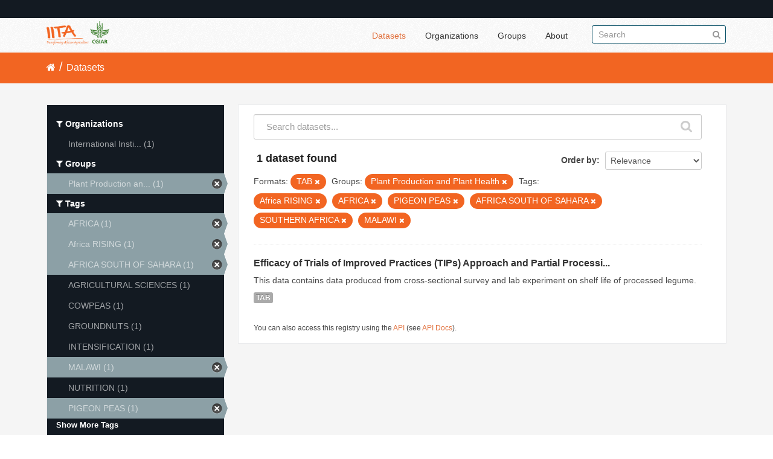

--- FILE ---
content_type: text/html; charset=utf-8
request_url: https://data.iita.org/dataset?tags=Africa+RISING&tags=AFRICA&tags=PIGEON+PEAS&tags=AFRICA+SOUTH+OF+SAHARA&amp=&tags=SOUTHERN+AFRICA&tags=MALAWI&groups=plant-health-and-plant-production&res_format=TAB
body_size: 4454
content:
<!DOCTYPE html>
<!--[if IE 7]> <html lang="en" class="ie ie7"> <![endif]-->
<!--[if IE 8]> <html lang="en" class="ie ie8"> <![endif]-->
<!--[if IE 9]> <html lang="en" class="ie9"> <![endif]-->
<!--[if gt IE 8]><!--> <html lang="en"> <!--<![endif]-->
  <head>
    <!--[if lte ie 8]><script type="text/javascript" src="/fanstatic/vendor/:version:2021-07-02T10:38:27.55/html5.min.js"></script><![endif]-->
<link rel="stylesheet" type="text/css" href="/fanstatic/vendor/:version:2021-07-02T10:38:27.55/select2/select2.min.css" />
<link rel="stylesheet" type="text/css" href="/fanstatic/css/:version:2021-07-02T10:38:27.47/main.min.css" />
<link rel="stylesheet" type="text/css" href="/fanstatic/vendor/:version:2021-07-02T10:38:27.55/font-awesome/css/font-awesome.min.css" />

    <meta charset="utf-8" />
      <meta name="generator" content="ckan 2.7.11" />
      <meta name="viewport" content="width=device-width, initial-scale=1.0">
    <title>Datasets - IITA</title>

    
    
  <link rel="shortcut icon" href="/images/favicon.ico" />
    
  
    <script type="text/javascript">
  (function(i,s,o,g,r,a,m){i['GoogleAnalyticsObject']=r;i[r]=i[r]||function(){
  (i[r].q=i[r].q||[]).push(arguments)},i[r].l=1*new Date();a=s.createElement(o),
  m=s.getElementsByTagName(o)[0];a.async=1;a.src=g;m.parentNode.insertBefore(a,m)
  })(window,document,'script','//www.google-analytics.com/analytics.js','ga');

  ga('create', 'UA-87076356-1', 'auto', {'allowLinker': True});
  
  ga('require', 'linker');
  ga('linker:autoLink', [''] );
     
  ga('set', 'anonymizeIp', true);
  ga('send', 'pageview');
</script>
  

  
  
      
    
  <link rel="stylesheet" href="/restricted_theme.css" />

  <!-- <link rel="stylesheet" href="/css/iitatheming.css" /> -->
  <!-- <link rel="stylesheet" href="/css/iitamain.css" /> -->
  <link rel="stylesheet" href="/css/iitatheming.css" /> 


    
      
      
    
    
  </head>

  
  <body data-site-root="https://data.iita.org/" data-locale-root="https://data.iita.org/" >

    
    <div class="hide"><a href="#content">Skip to content</a></div>
  

  
    

  <header class="account-masthead">
    <div class="container">
      
        
          <nav class="account not-authed">
            <ul class="unstyled">
              
              <!--<li><a href="/user/login">Log in</a></li>-->
              
              
            </ul>
          </nav>
        
      
    </div>
  </header>

<header class="navbar navbar-static-top masthead">
  
    
  
  <div class="container">
    <button data-target=".nav-collapse" data-toggle="collapse" class="btn btn-navbar" type="button">
      <span class="fa fa-bars"></span>
    </button>
    
    <hgroup class="header-image pull-left">

      
        
          <a class="logo" href="/"><img src="/uploads/admin/2021-07-02-115156.403194iitalogo.png" alt="IITA" title="IITA" /></a>
        
      

    </hgroup>

    <div class="nav-collapse collapse">

      
        <nav class="section navigation">
          <ul class="nav nav-pills">
            
              <li class="active"><a href="/dataset">Datasets</a></li><li><a href="/organization">Organizations</a></li><li><a href="/group">Groups</a></li><li><a href="/about">About</a></li>
            
          </ul>
        </nav>
      

      
        <form class="section site-search simple-input" action="/dataset" method="get">
          <div class="field">
            <label for="field-sitewide-search">Search Datasets</label>
            <input id="field-sitewide-search" type="text" name="q" placeholder="Search" />
            <button class="btn-search" type="submit"><i class="fa fa-search"></i></button>
          </div>
        </form>
      

    </div>
  </div>
</header>

  
    <div role="main">
      <div id="content" class="container">
        
          
            <div class="flash-messages">
              
                
              
            </div>
          

          
            <div class="toolbar">
              
                
                  <ol class="breadcrumb">
                    
<li class="home"><a href="/"><i class="fa fa-home"></i><span> Home</span></a></li>
                    
  <li class="active"><a href="/dataset">Datasets</a></li>

                  </ol>
                
              
            </div>
          

          <div class="row wrapper">

            
            
            

            
              <div class="primary span9">
                
                
  <section class="module">
    <div class="module-content">
      
        
      
      
        
        
        







<form id="dataset-search-form" class="search-form" method="get" data-module="select-switch">

  
    <div class="search-input control-group search-giant">
      <input type="text" class="search" name="q" value="" autocomplete="off" placeholder="Search datasets...">
      
      <button type="submit" value="search">
        <i class="fa fa-search"></i>
        <span>Submit</span>
      </button>
      
    </div>
  

  
    <span>
  
  

  
    
      
  <input type="hidden" name="tags" value="Africa RISING" />

    
  
    
      
  <input type="hidden" name="tags" value="AFRICA" />

    
  
    
      
  <input type="hidden" name="tags" value="PIGEON PEAS" />

    
  
    
      
  <input type="hidden" name="tags" value="AFRICA SOUTH OF SAHARA" />

    
  
    
      
  <input type="hidden" name="tags" value="SOUTHERN AFRICA" />

    
  
    
      
  <input type="hidden" name="tags" value="MALAWI" />

    
  
    
      
  <input type="hidden" name="groups" value="plant-health-and-plant-production" />

    
  
    
      
  <input type="hidden" name="res_format" value="TAB" />

    
  
</span>
  

  
    
      <div class="form-select control-group control-order-by">
        <label for="field-order-by">Order by</label>
        <select id="field-order-by" name="sort">
          
            
              <option value="score desc, metadata_modified desc" selected="selected">Relevance</option>
            
          
            
              <option value="title_string asc">Name Ascending</option>
            
          
            
              <option value="title_string desc">Name Descending</option>
            
          
            
              <option value="metadata_modified desc">Last Modified</option>
            
          
            
              <option value="views_recent desc">Popular</option>
            
          
        </select>
        
        <button class="btn js-hide" type="submit">Go</button>
        
      </div>
    
  

  
    
      <h2>

  
  
  
  

1 dataset found</h2>
    
  

  
    
      <p class="filter-list">
        
          
          <span class="facet">Formats:</span>
          
            <span class="filtered pill">TAB
              <a href="/dataset?tags=Africa+RISING&amp;tags=AFRICA&amp;tags=PIGEON+PEAS&amp;tags=AFRICA+SOUTH+OF+SAHARA&amp;amp=&amp;tags=SOUTHERN+AFRICA&amp;tags=MALAWI&amp;groups=plant-health-and-plant-production" class="remove" title="Remove"><i class="fa fa-times"></i></a>
            </span>
          
        
          
          <span class="facet">Groups:</span>
          
            <span class="filtered pill">Plant Production and Plant Health
              <a href="/dataset?tags=Africa+RISING&amp;tags=AFRICA&amp;tags=PIGEON+PEAS&amp;tags=AFRICA+SOUTH+OF+SAHARA&amp;amp=&amp;tags=SOUTHERN+AFRICA&amp;tags=MALAWI&amp;res_format=TAB" class="remove" title="Remove"><i class="fa fa-times"></i></a>
            </span>
          
        
          
          <span class="facet">Tags:</span>
          
            <span class="filtered pill">Africa RISING
              <a href="/dataset?tags=AFRICA&amp;tags=PIGEON+PEAS&amp;tags=AFRICA+SOUTH+OF+SAHARA&amp;amp=&amp;tags=SOUTHERN+AFRICA&amp;tags=MALAWI&amp;groups=plant-health-and-plant-production&amp;res_format=TAB" class="remove" title="Remove"><i class="fa fa-times"></i></a>
            </span>
          
            <span class="filtered pill">AFRICA
              <a href="/dataset?tags=Africa+RISING&amp;tags=PIGEON+PEAS&amp;tags=AFRICA+SOUTH+OF+SAHARA&amp;amp=&amp;tags=SOUTHERN+AFRICA&amp;tags=MALAWI&amp;groups=plant-health-and-plant-production&amp;res_format=TAB" class="remove" title="Remove"><i class="fa fa-times"></i></a>
            </span>
          
            <span class="filtered pill">PIGEON PEAS
              <a href="/dataset?tags=Africa+RISING&amp;tags=AFRICA&amp;tags=AFRICA+SOUTH+OF+SAHARA&amp;amp=&amp;tags=SOUTHERN+AFRICA&amp;tags=MALAWI&amp;groups=plant-health-and-plant-production&amp;res_format=TAB" class="remove" title="Remove"><i class="fa fa-times"></i></a>
            </span>
          
            <span class="filtered pill">AFRICA SOUTH OF SAHARA
              <a href="/dataset?tags=Africa+RISING&amp;tags=AFRICA&amp;tags=PIGEON+PEAS&amp;amp=&amp;tags=SOUTHERN+AFRICA&amp;tags=MALAWI&amp;groups=plant-health-and-plant-production&amp;res_format=TAB" class="remove" title="Remove"><i class="fa fa-times"></i></a>
            </span>
          
            <span class="filtered pill">SOUTHERN AFRICA
              <a href="/dataset?tags=Africa+RISING&amp;tags=AFRICA&amp;tags=PIGEON+PEAS&amp;tags=AFRICA+SOUTH+OF+SAHARA&amp;amp=&amp;tags=MALAWI&amp;groups=plant-health-and-plant-production&amp;res_format=TAB" class="remove" title="Remove"><i class="fa fa-times"></i></a>
            </span>
          
            <span class="filtered pill">MALAWI
              <a href="/dataset?tags=Africa+RISING&amp;tags=AFRICA&amp;tags=PIGEON+PEAS&amp;tags=AFRICA+SOUTH+OF+SAHARA&amp;amp=&amp;tags=SOUTHERN+AFRICA&amp;groups=plant-health-and-plant-production&amp;res_format=TAB" class="remove" title="Remove"><i class="fa fa-times"></i></a>
            </span>
          
        
      </p>     
      <a class="show-filters btn">Filter Results</a>
    
  

</form>




      
      
        

  
    <ul class="dataset-list unstyled">
    	
	      
	        






  <li class="dataset-item">
    
      <div class="dataset-content">
        
          <h3 class="dataset-heading">
            
              
            
            
              <a href="/dataset/africarising-3041064">Efficacy of Trials of Improved Practices (TIPs) Approach and Partial Processi...</a>
            
            
              
              
            
          </h3>
        
        
          
        
        
          
            <div>This data contains data produced from cross-sectional survey and lab experiment on shelf life of processed legume. </div>
          
        
      </div>
      
        
          
            <ul class="dataset-resources unstyled">
              
                
                <li>
                  <a href="/dataset/africarising-3041064" class="label" data-format="tab">TAB</a>
                </li>
                
              
            </ul>
          
        
      
    
  </li>

	      
	    
    </ul>
  

      
    </div>

    
      
    
  </section>

  
  <section class="module">
    <div class="module-content">
      
      <small>
        
        
        
           You can also access this registry using the <a href="/packages?ver=%2F3">API</a> (see <a href="http://docs.ckan.org/en/2.7/api/">API Docs</a>). 
      </small>
      
    </div>
  </section>
  

              </div>
            

            
              <aside class="secondary span3">
                
                
<div class="filters">
  <div>
    
      

  
  
    
      
      
        <section class="module module-narrow module-shallow">
          
            <h2 class="module-heading">
              <i class="fa fa-filter"></i>
              
              Organizations
            </h2>
          
          
            
            
              <nav>
                <ul class="unstyled nav nav-simple nav-facet">
                  
                    
                    
                    
                    
                      <li class="nav-item">
                        <a href="/dataset?tags=Africa+RISING&amp;tags=AFRICA&amp;groups=plant-health-and-plant-production&amp;tags=AFRICA+SOUTH+OF+SAHARA&amp;amp=&amp;organization=iit&amp;tags=SOUTHERN+AFRICA&amp;tags=MALAWI&amp;tags=PIGEON+PEAS&amp;res_format=TAB" title="International Institute of Tropical Agriculture (IITA)">
                          <span>International Insti... (1)</span>
                        </a>
                      </li>
                  
                </ul>
              </nav>

              <p class="module-footer">
                
                  
                
              </p>
            
            
          
        </section>
      
    
  

    
      

  
  
    
      
      
        <section class="module module-narrow module-shallow">
          
            <h2 class="module-heading">
              <i class="fa fa-filter"></i>
              
              Groups
            </h2>
          
          
            
            
              <nav>
                <ul class="unstyled nav nav-simple nav-facet">
                  
                    
                    
                    
                    
                      <li class="nav-item active">
                        <a href="/dataset?tags=Africa+RISING&amp;tags=AFRICA&amp;tags=PIGEON+PEAS&amp;tags=AFRICA+SOUTH+OF+SAHARA&amp;amp=&amp;tags=SOUTHERN+AFRICA&amp;tags=MALAWI&amp;res_format=TAB" title="Plant Production and Plant Health">
                          <span>Plant Production an... (1)</span>
                        </a>
                      </li>
                  
                </ul>
              </nav>

              <p class="module-footer">
                
                  
                
              </p>
            
            
          
        </section>
      
    
  

    
      

  
  
    
      
      
        <section class="module module-narrow module-shallow">
          
            <h2 class="module-heading">
              <i class="fa fa-filter"></i>
              
              Tags
            </h2>
          
          
            
            
              <nav>
                <ul class="unstyled nav nav-simple nav-facet">
                  
                    
                    
                    
                    
                      <li class="nav-item active">
                        <a href="/dataset?tags=Africa+RISING&amp;tags=PIGEON+PEAS&amp;tags=AFRICA+SOUTH+OF+SAHARA&amp;amp=&amp;tags=SOUTHERN+AFRICA&amp;tags=MALAWI&amp;groups=plant-health-and-plant-production&amp;res_format=TAB" title="">
                          <span>AFRICA (1)</span>
                        </a>
                      </li>
                  
                    
                    
                    
                    
                      <li class="nav-item active">
                        <a href="/dataset?tags=AFRICA&amp;tags=PIGEON+PEAS&amp;tags=AFRICA+SOUTH+OF+SAHARA&amp;amp=&amp;tags=SOUTHERN+AFRICA&amp;tags=MALAWI&amp;groups=plant-health-and-plant-production&amp;res_format=TAB" title="">
                          <span>Africa RISING (1)</span>
                        </a>
                      </li>
                  
                    
                    
                    
                    
                      <li class="nav-item active">
                        <a href="/dataset?tags=Africa+RISING&amp;tags=AFRICA&amp;tags=PIGEON+PEAS&amp;amp=&amp;tags=SOUTHERN+AFRICA&amp;tags=MALAWI&amp;groups=plant-health-and-plant-production&amp;res_format=TAB" title="">
                          <span>AFRICA SOUTH OF SAHARA (1)</span>
                        </a>
                      </li>
                  
                    
                    
                    
                    
                      <li class="nav-item">
                        <a href="/dataset?tags=AGRICULTURAL+SCIENCES&amp;tags=Africa+RISING&amp;tags=AFRICA&amp;groups=plant-health-and-plant-production&amp;tags=AFRICA+SOUTH+OF+SAHARA&amp;amp=&amp;tags=SOUTHERN+AFRICA&amp;tags=MALAWI&amp;tags=PIGEON+PEAS&amp;res_format=TAB" title="">
                          <span>AGRICULTURAL SCIENCES (1)</span>
                        </a>
                      </li>
                  
                    
                    
                    
                    
                      <li class="nav-item">
                        <a href="/dataset?tags=Africa+RISING&amp;tags=COWPEAS&amp;tags=AFRICA&amp;groups=plant-health-and-plant-production&amp;tags=AFRICA+SOUTH+OF+SAHARA&amp;amp=&amp;tags=SOUTHERN+AFRICA&amp;tags=MALAWI&amp;tags=PIGEON+PEAS&amp;res_format=TAB" title="">
                          <span>COWPEAS (1)</span>
                        </a>
                      </li>
                  
                    
                    
                    
                    
                      <li class="nav-item">
                        <a href="/dataset?tags=Africa+RISING&amp;tags=AFRICA&amp;groups=plant-health-and-plant-production&amp;tags=AFRICA+SOUTH+OF+SAHARA&amp;amp=&amp;tags=SOUTHERN+AFRICA&amp;tags=MALAWI&amp;tags=PIGEON+PEAS&amp;tags=GROUNDNUTS&amp;res_format=TAB" title="">
                          <span>GROUNDNUTS (1)</span>
                        </a>
                      </li>
                  
                    
                    
                    
                    
                      <li class="nav-item">
                        <a href="/dataset?tags=INTENSIFICATION&amp;tags=Africa+RISING&amp;tags=AFRICA&amp;groups=plant-health-and-plant-production&amp;tags=AFRICA+SOUTH+OF+SAHARA&amp;amp=&amp;tags=SOUTHERN+AFRICA&amp;tags=MALAWI&amp;tags=PIGEON+PEAS&amp;res_format=TAB" title="">
                          <span>INTENSIFICATION (1)</span>
                        </a>
                      </li>
                  
                    
                    
                    
                    
                      <li class="nav-item active">
                        <a href="/dataset?tags=Africa+RISING&amp;tags=AFRICA&amp;tags=PIGEON+PEAS&amp;tags=AFRICA+SOUTH+OF+SAHARA&amp;amp=&amp;tags=SOUTHERN+AFRICA&amp;groups=plant-health-and-plant-production&amp;res_format=TAB" title="">
                          <span>MALAWI (1)</span>
                        </a>
                      </li>
                  
                    
                    
                    
                    
                      <li class="nav-item">
                        <a href="/dataset?tags=Africa+RISING&amp;tags=NUTRITION&amp;tags=AFRICA&amp;groups=plant-health-and-plant-production&amp;tags=AFRICA+SOUTH+OF+SAHARA&amp;amp=&amp;tags=SOUTHERN+AFRICA&amp;tags=MALAWI&amp;tags=PIGEON+PEAS&amp;res_format=TAB" title="">
                          <span>NUTRITION (1)</span>
                        </a>
                      </li>
                  
                    
                    
                    
                    
                      <li class="nav-item active">
                        <a href="/dataset?tags=Africa+RISING&amp;tags=AFRICA&amp;tags=AFRICA+SOUTH+OF+SAHARA&amp;amp=&amp;tags=SOUTHERN+AFRICA&amp;tags=MALAWI&amp;groups=plant-health-and-plant-production&amp;res_format=TAB" title="">
                          <span>PIGEON PEAS (1)</span>
                        </a>
                      </li>
                  
                </ul>
              </nav>

              <p class="module-footer">
                
                  
                    <a href="/dataset?tags=Africa+RISING&amp;tags=AFRICA&amp;tags=PIGEON+PEAS&amp;tags=AFRICA+SOUTH+OF+SAHARA&amp;amp=&amp;tags=SOUTHERN+AFRICA&amp;tags=MALAWI&amp;groups=plant-health-and-plant-production&amp;res_format=TAB&amp;_tags_limit=0" class="read-more">Show More Tags</a>
                  
                
              </p>
            
            
          
        </section>
      
    
  

    
      

  
  
    
      
      
        <section class="module module-narrow module-shallow">
          
            <h2 class="module-heading">
              <i class="fa fa-filter"></i>
              
              Formats
            </h2>
          
          
            
            
              <nav>
                <ul class="unstyled nav nav-simple nav-facet">
                  
                    
                    
                    
                    
                      <li class="nav-item active">
                        <a href="/dataset?tags=Africa+RISING&amp;tags=AFRICA&amp;tags=PIGEON+PEAS&amp;tags=AFRICA+SOUTH+OF+SAHARA&amp;amp=&amp;tags=SOUTHERN+AFRICA&amp;tags=MALAWI&amp;groups=plant-health-and-plant-production" title="">
                          <span>TAB (1)</span>
                        </a>
                      </li>
                  
                </ul>
              </nav>

              <p class="module-footer">
                
                  
                
              </p>
            
            
          
        </section>
      
    
  

    
      

  
  
    
      
      
        <section class="module module-narrow module-shallow">
          
            <h2 class="module-heading">
              <i class="fa fa-filter"></i>
              
              Licenses
            </h2>
          
          
            
            
              <p class="module-content empty">There are no Licenses that match this search</p>
            
            
          
        </section>
      
    
  

    
  </div>
  <a class="close no-text hide-filters"><i class="fa fa-times-circle"></i><span class="text">close</span></a>
</div>

              </aside>
            
          </div>
        
      </div>
    </div>
  
    <footer class="site-footer">
  <div class="container">
    
    <div class="row">
      <div class="span8 footer-links">
        
          <ul class="unstyled">
            
              <li><a href="/about">About IITA</a></li>
            
          </ul>
          <ul class="unstyled">
                 
<p> IITA Headquarters <br> PMB 5320, Oyo Road, Ibadan 200001,<br> Oyo State, Nigeria.<br> Tel: +234 700800IITA, +1 201 6336094<br> Fax: +44 208 7113786<br> Email: IITA-Ckan@cgiar.org </p>



<li><a href="http://data.iita.org/pages/api">Developer API</a></li>
<li><a href="http://www.opendefinition.org/okd/"><img src="/base/images/od_80x15_blue.png"></a></li>

          </ul>
        
      </div>
      <div class="span4 attribution">
        
<p><strong>Powered by</strong> <a class="hide-text ckan-footer-logo">CKAN</a></p><br/>

<p><a href="http://data.iita.org/metadata/MetadataCaptureSheet_numeric_data.xlsx">Download Metadata Capture Sheet</a></p>
<p> <a href="mailto:iita-ckan@cgiar.org?Subject=Enquiry:%20data.iita.org" target="_top">Contact us</a></p>
<p><a href="/disclaimer">Disclaimer</a></p>

        

      </div>
    </div>
    
  </div>

  
    
  
</footer>
  
    
    
    
      
    
  
  
    
  
    
    <div class="js-hide" data-module="google-analytics"
      data-module-googleanalytics_resource_prefix="">
    </div>
  


      
  <script>document.getElementsByTagName('html')[0].className += ' js';</script>
<script type="text/javascript" src="/fanstatic/vendor/:version:2021-07-02T10:38:27.55/jquery.min.js"></script>
<script type="text/javascript" src="/fanstatic/vendor/:version:2021-07-02T10:38:27.55/:bundle:bootstrap/js/bootstrap.min.js;jed.min.js;moment-with-locales.min.js;select2/select2.min.js;qs.js"></script>
<script type="text/javascript" src="/fanstatic/base/:version:2021-07-02T10:38:27.48/:bundle:plugins/jquery.inherit.min.js;plugins/jquery.proxy-all.min.js;plugins/jquery.url-helpers.min.js;plugins/jquery.date-helpers.min.js;plugins/jquery.slug.min.js;plugins/jquery.slug-preview.min.js;plugins/jquery.truncator.min.js;plugins/jquery.masonry.min.js;plugins/jquery.form-warning.min.js;sandbox.min.js;module.min.js;pubsub.min.js;client.min.js;notify.min.js;i18n.min.js;main.min.js;modules/select-switch.min.js;modules/slug-preview.min.js;modules/basic-form.min.js;modules/confirm-action.min.js;modules/api-info.min.js;modules/autocomplete.min.js;modules/custom-fields.min.js;modules/data-viewer.min.js;modules/table-selectable-rows.min.js;modules/resource-form.min.js;modules/resource-upload-field.min.js;modules/resource-reorder.min.js;modules/resource-view-reorder.min.js;modules/follow.min.js;modules/activity-stream.min.js;modules/dashboard.min.js;modules/resource-view-embed.min.js;view-filters.min.js;modules/resource-view-filters-form.min.js;modules/resource-view-filters.min.js;modules/table-toggle-more.min.js;modules/dataset-visibility.min.js;modules/media-grid.min.js;modules/image-upload.min.js"></script>
<script type="text/javascript" src="/fanstatic/base/:version:2021-07-02T10:38:27.48/tracking.min.js"></script>
<script type="text/javascript" src="/fanstatic/ckanext-googleanalytics/:version:2016-11-09T15:52:19.87/googleanalytics_event_tracking.js"></script></body>
</html>